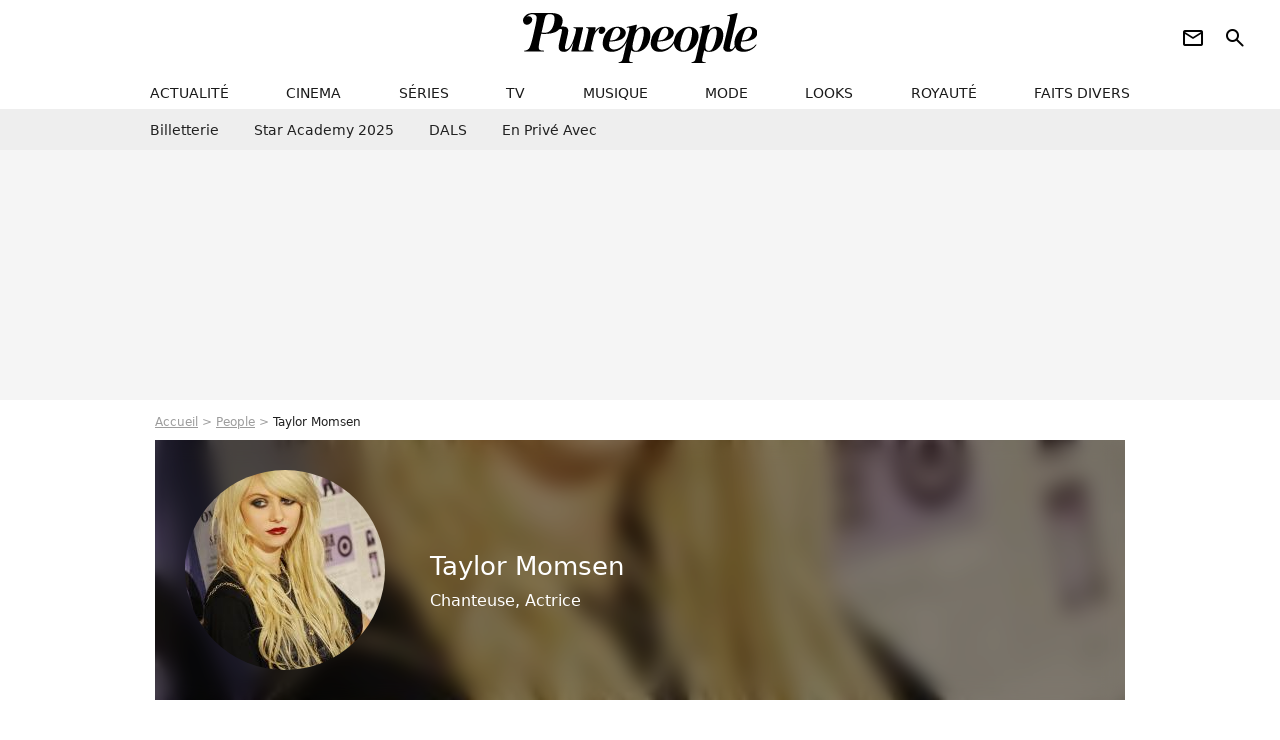

--- FILE ---
content_type: text/html; charset=UTF-8
request_url: https://www.purepeople.com/people/taylor-momsen_p2030
body_size: 16439
content:
<!DOCTYPE html>
<html>
    <head>
        <meta charset="UTF-8">
        <meta name="robots" content="index,follow,max-snippet:-1,max-image-preview:standard" />
                <meta name="viewport" content="width=device-width, initial-scale=1.0, maximum-scale=1.0, minimum-scale=1.0, user-scalable=no">
        <title>Taylor Momsen - Purepeople</title>

            <link rel="alternate" href="android-app://com.c4mprod.purepeople/purepeople/entity/people/2030" />
    <link rel="alternate" href="ios-app://369343091/purepeople/entity/people/2030" />
        <meta name="keywords" content="" />
        <meta name="Googlebot" content="noarchive" />
        <meta name="author" content="Purepeople" />
        <meta name="country" content="France" />
        <meta name="geo.country" content="FR" />
                <meta name="description" content="Taylor Michel Momsen, née le 26 juillet 1993 à Saint-Louis dans le Missouri, est une actrice, chanteuse et mannequin américaine. Ses parents sont Michael et Colette Momsen. Elle a une soeur cadette, Sloane, qui est aussi actrice.
Taylor Momsen commen" />
                        <meta name="twitter:site" content="@purepeople" />
                    <meta property="og:type" content="profile" />
        <meta name="twitter:card" content="photo" />
                <meta property="og:title" content="Taylor Momsen" />
        <meta name="twitter:title" content="Taylor Momsen" />
                        <meta property="og:description" content="Découvrez toutes les news, photos exclusives et vidéos de Taylor Momsen avant tout le monde !" />
        <meta name="twitter:description" content="Découvrez toutes les news, photos exclusives et vidéos de Taylor Momsen avant tout le monde !" />
                            <meta property="og:image" content="https://static1.purepeople.com/people/0/20/30/@/350432-taylor-momsen-560x315-2.jpg" />
    <meta name="twitter:image" content="https://static1.purepeople.com/people/0/20/30/@/350432-taylor-momsen-560x315-2.jpg" />
                                                
        <link rel="shortcut icon" type="image/x-icon" href="https://static1.purepeople.com/build/pp_fr/favicon.61e5803d.png">
        <link rel="icon" type="image/ico" href="https://static1.purepeople.com/build/pp_fr/favicon.61e5803d.png">

                        
                        <link rel="preload" href="https://static1.purepeople.com/build/pp_fr/logo_brand_main.dc58c8f3.svg" as="image" />
        
    <link rel="preload" href="https://static1.purepeople.com/people/0/20/30/@/350432-taylor-momsen-200x200-2.jpg" as="image" />

            <link rel="preload" href="https://static1.purepeople.com/build/pp_fr/personpage-c68cb7dab627af6f0def.css" as="style" />
	<link rel="stylesheet" href="https://static1.purepeople.com/build/pp_fr/personpage-c68cb7dab627af6f0def.css">

                                            
<script type="text/javascript">
(function(global) {
    var fontCss           = localStorage.getItem('pp_font_code');
    var distantFontHash   = localStorage.getItem('pp_font_url');
    var currentFontHash   = "https\u003A\/\/static1.purepeople.com\/build\/pp_fr\/fonts_standalone\u002Dca9bca69d1975272b808.css";

    if (fontCss && distantFontHash && (distantFontHash === currentFontHash)) {
        var style           = document.createElement('style');
            style.type      = 'text/css';
            style.innerHTML = fontCss;

        document.head.appendChild(style);
    }
}(window));
</script>
        
            </head>

        
    <body class="personpage-universe personpage-route ">

                <div class="sub-body">
            

<header id="header-main" class="header-main js-header-main">
    <div class="header-top">
        <div class="header-top-left">
            <i id="header-main-menu-icon" class="header-main-menu-icon ui-icons">menu</i>
            <i id="header-main-close-icon" class="header-main-close-icon ui-icons">close2</i>
        </div>

                                <span class="js-b16 1F header-main-logo" aria-label="Accueil">
                <img
                    class="header-logo"
                    src="https://static1.purepeople.com/build/pp_fr/logo_brand_main.dc58c8f3.svg"
                    alt="Purepeople"
                    width="270"
                    height="50"
                >
            </span>
                    
        <div class="header-top-right">
                        <div class="header-main-btn-holder">
                                                            <span class="js-b16 [base64] header-additional-icon-link" target="_blank" rel="nooponer">
                            <i title="Newsletter" class="ui-icons header-additional-icon">newsletter</i>
                        </span>
                    
                                                </div>
            
                                        <i id="header-main-search-icon" class="ui-icons header-main-search-icon">search</i>
                    </div>
    </div>

                        <nav id="header-nav-panel" class="header-bottom header-nav-unloaded"  data-subnav="/api/menu" >
            
                
    <div class="header-main-dropdown-container js-nav-item-holder">
        <div class="header-main-category">
                            <span class="js-b16 1F4943CCC21F2A header-main-nav-link ">actualité</span>
            
                            <i class="header-icon-more ui-icons">chevron_bot</i>
                <i class="header-icon-next ui-icons js-btn-expand-subnav">chevron_right</i>
                    </div>

                    <div class="header-main-subcategory js-subnav-item-holder" data-key="actualite"></div>
            </div>
            
                
    <div class="header-main-dropdown-container js-nav-item-holder">
        <div class="header-main-category">
                            <span class="js-b16 1FCB4A4C1F424649434E4A3FCB2620 header-main-nav-link ">cinema</span>
            
                            <i class="header-icon-more ui-icons">chevron_bot</i>
                <i class="header-icon-next ui-icons js-btn-expand-subnav">chevron_right</i>
                    </div>

                    <div class="header-main-subcategory js-subnav-item-holder" data-key="cinema"></div>
            </div>
            
                
    <div class="header-main-dropdown-container js-nav-item-holder">
        <div class="header-main-category">
                            <span class="js-b16 1FCB4A4C1FC243C14643C23FCB22242B header-main-nav-link ">séries</span>
            
                            <i class="header-icon-more ui-icons">chevron_bot</i>
                <i class="header-icon-next ui-icons js-btn-expand-subnav">chevron_right</i>
                    </div>

                    <div class="header-main-subcategory js-subnav-item-holder" data-key="serie"></div>
            </div>
            
                
    <div class="header-main-dropdown-container js-nav-item-holder">
        <div class="header-main-category">
                            <span class="js-b16 1FCB4A4C1FCB4348433FCB222525 header-main-nav-link ">tv</span>
            
                            <i class="header-icon-more ui-icons">chevron_bot</i>
                <i class="header-icon-next ui-icons js-btn-expand-subnav">chevron_right</i>
                    </div>

                    <div class="header-main-subcategory js-subnav-item-holder" data-key="tv"></div>
            </div>
            
                
    <div class="header-main-dropdown-container js-nav-item-holder">
        <div class="header-main-category">
                            <span class="js-b16 1FCB4A4C1F4EC3C246CAC3433FCB212520 header-main-nav-link ">musique</span>
            
                            <i class="header-icon-more ui-icons">chevron_bot</i>
                <i class="header-icon-next ui-icons js-btn-expand-subnav">chevron_right</i>
                    </div>

                    <div class="header-main-subcategory js-subnav-item-holder" data-key="musique"></div>
            </div>
            
                
    <div class="header-main-dropdown-container js-nav-item-holder">
        <div class="header-main-category">
                            <span class="js-b16 1FCB4A4C1F4E4F4B433FCB212C21 header-main-nav-link ">mode</span>
            
                            <i class="header-icon-more ui-icons">chevron_bot</i>
                <i class="header-icon-next ui-icons js-btn-expand-subnav">chevron_right</i>
                    </div>

                    <div class="header-main-subcategory js-subnav-item-holder" data-key="mode"></div>
            </div>
            
                
    <div class="header-main-dropdown-container js-nav-item-holder">
        <div class="header-main-category">
                            <span class="js-b16 1FCB4A4C1F484F4F473FCB21232B header-main-nav-link ">looks</span>
            
                            <i class="header-icon-more ui-icons">chevron_bot</i>
                <i class="header-icon-next ui-icons js-btn-expand-subnav">chevron_right</i>
                    </div>

                    <div class="header-main-subcategory js-subnav-item-holder" data-key="looks"></div>
            </div>
            
                
    <div class="header-main-dropdown-container js-nav-item-holder">
        <div class="header-main-category">
                            <span class="js-b16 1FCB4A4C1F444A4E464848431EC14FC64A48433FCB2A242B header-main-nav-link ">royauté</span>
            
                            <i class="header-icon-more ui-icons">chevron_bot</i>
                <i class="header-icon-next ui-icons js-btn-expand-subnav">chevron_right</i>
                    </div>

                    <div class="header-main-subcategory js-subnav-item-holder" data-key="royaute"></div>
            </div>
            
                
    <div class="header-main-dropdown-container js-nav-item-holder">
        <div class="header-main-category">
                            <span class="js-b16 1FCB4A4C1F444A46CBC21E4B46C443C1C23FCB232424 header-main-nav-link ">faits divers</span>
            
                            <i class="header-icon-more ui-icons">chevron_bot</i>
                <i class="header-icon-next ui-icons js-btn-expand-subnav">chevron_right</i>
                    </div>

                    <div class="header-main-subcategory js-subnav-item-holder" data-key="faits_divers"></div>
            </div>
</nav>
            
        <div id="header-main-search-container" class="header-main-search-container">
        <div id="header-main-search-canceled" class="header-main-search-canceled">Annuler</div>

        
<form method="post" action="/rechercher" class="search-form js-search">
    <label for="search_bar" class="search-form-label" aria-label="Rechercher sur Purepeople"><i class="search-form-picto ui-icons">search</i></label>
    <input
        id="search_bar"
        name="q"
        type="text"
        class="search-form-input js-input-txt"
        placeholder="Rechercher sur Purepeople"
    />
    <button type="submit" class="search-form-submit js-submit-form" disabled aria-label="label.header.search.submit">
        OK
    </button>
</form><div class="header-main-asset-container">
                <span>Ex:</span>

                                    <span class="js-b16 1FC0434FC048431F4E4AC1464F491E424FCB4648484AC14B3FC0212325 header-main-asset">Marion Cotillard</span>
                    ,                                    <span class="js-b16 1FC0434FC048431FC2454A4746C14A3FC0262125 header-main-asset">Shakira</span>
                    ,                                    <span class="js-b16 1FC0434FC048431FC14F461E42454AC14843C21E4646463FC02A232A26 header-main-asset">Charles III</span>
                    ,                                    <span class="js-b16 1FC0434FC048431FC2434843494A1E4C4F4E43CD3FC021222526 header-main-asset">Selena Gomez</span>
                                                </div></div>
    </header>
            
            
    
        
    <div id="link-bar-container" class="link-bar-container">
        
<div  class="roller-holder js-roller roller-no-nav" data-offset="15"     ><div class="roller-slider"><span class="js-b16 [base64] roller-item link-bar-item" target="_blank" role="menuitem"><span class="link-bar-item-title">Billetterie</span></span><span class="js-b16 1FCB4A4C1FC2CB4AC11E4A424A4B434EC63FCB22252A roller-item link-bar-item" role="menuitem"><span class="link-bar-item-title">Star Academy 2025</span></span><span class="js-b16 1FCB4A4C1F4B4A49C2431E4AC443421E4843C21EC2CB4AC1C23FCB242220 roller-item link-bar-item" role="menuitem"><span class="link-bar-item-title">DALS</span></span><span class="js-b16 1FCB4A4C1F43491EC0C146C4431E4AC443423FCB242320 roller-item link-bar-item" role="menuitem"><span class="link-bar-item-title">En privé avec</span></span></div><div class="roller-btn-holder"><button class="roller-btn btn-left disabled ui-icons" aria-label="Aller vers la gauche">chevron_left</button><button class="roller-btn btn-right ui-icons" aria-label="Aller vers la droite">chevron_right</button></div></div>    </div>

                            



    


<div class="ad-placement ad-placement-header ad-placeholder">
                    <div class="ad-logo"></div>
    
    <div class="ad-container">
        
                    <div class="ad-item "
                id="jad-header-01"
                data-position="header"
                data-device="all"
                data-keywords="%7B%22special-targeting%22%3A%22header%22%7D">
            </div>
            </div>
</div>

                                
            
            <main class="main-content" id="main-content"><div class="breadcrumb">
    <a class="item" href="/">Accueil</a><a class="item" href="/people">People</a><h1 class="item" role="heading" aria-level="1">Taylor Momsen</h1></div>                    <section class="mg-container">
        




    
<div class="person-card-main">
    <div class="person-card-info-container person-card-bg-img">
                            
        
        
                
                
    
    
    
    
        
                
        <figure class="thumbnail thumbnail-cover"
                    >
                                    
                
            
                            
        <img class="person-card-img thumb-img"
            src="https://static1.purepeople.com/people/0/20/30/@/350432-taylor-momsen-200x200-2.jpg"
            alt="Taylor Momsen"
            width="200"
            height="200"
            
                        
                        
                            
         fetchpriority="high"
    
            role="presentation"
        />

            
        
        
                </figure>

        
        
        <div class="person-card-person-info">
                                                <span class="person-card-info-name">
                        Taylor Momsen
                    </span>
                            
                                                <div class="person-card-info-jobs">
                        Chanteuse, Actrice
                    </div>
                                    </div>
    </div>

                    
                
            
                            
        <img class="person-card-img-blur"
            src="https://static1.purepeople.com/people/0/20/30/@/350432-taylor-momsen-200x200-2.jpg"
            alt=""
            width=""
            height=""
            
                
            role="presentation"
        />

            
            </div>

    </section>

    

<div  class="roller-holder js-roller subnav-holder" data-offset="15"     ><div class="roller-slider"><span class="roller-item subnav-item subnav-item-active">
                Biographie
            </span><span class="js-b16 1FC0434FC048431FCB4AC6484FC11E4E4F4EC243493FC0212022201F4AC1CB46424843C21F2A roller-item subnav-item">
                    Actualités
                </span><span class="js-b16 1FC0434FC048431FCB4AC6484FC11E4E4F4EC243493FC0212022201FC0454FCB4FC21F2A roller-item subnav-item">
                    Photos
                </span><span class="js-b16 1FC0434FC048431FCB4AC6484FC11E4E4F4EC243493FC0212022201FC143484ACB464F49C21F2A roller-item subnav-item">
                    Entourage
                </span><a class="roller-item subnav-item" target="_blank" href="https://www.allocine.fr/personne/fichepersonne-43777/filmographie/"><span class="subnav-icon-container" >
                    Filmographie
                    <i class="ui-icons subnav-icon">
                        open_in_new
                    </i></span></a></div><div class="roller-btn-holder"><button class="roller-btn btn-left disabled ui-icons" aria-label="Aller vers la gauche">chevron_left</button><button class="roller-btn btn-right ui-icons" aria-label="Aller vers la droite">chevron_right</button></div></div>
                                <div class="gd-2-cols">
                                        <div class="left-col">
                            <section class="mg-container">
                        
                
                    
    
    
    
    <div class="title-section-container"
            >
                <h2 class="title-section-text" role="heading" aria-level="2">
        Biographie</h2></div>



                    

                                                                            
    <ul class="person-bio-info">
                                                                            <li class="person-bio-info-type-value">
                    <span class="person-bio-info-value">
                        Naissance :
                    </span>
                                                                                                        26 juillet 1993,
                                                                                                                St Louis - Missouri
                                                                                        </li>
                                                                    <li class="person-bio-info-type-value">
                    <span class="person-bio-info-value">
                        Âge :
                    </span>
                                            32 ans
                                    </li>
                                                <li class="person-bio-info-type-value">
                    <span class="person-bio-info-value">
                        Signe astrologique :
                    </span>
                                            Lion
                                    </li>
                                                <li class="person-bio-info-type-value">
                    <span class="person-bio-info-value">
                        Résidence :
                    </span>
                                            Etats-Unis
                                    </li>
                        </ul>
        
        

    

    
    

<div class="ad-placement ad-placement-atf mg-content ad-only-mobile ad-placeholder ad-entitled">
                    <div class="ad-logo"></div>
    
    <div class="ad-container">
                                <div class="ad-title">La suite après la publicité</div>
        
                    <div class="ad-item "
                id="jad-atf_mobile-01"
                data-position="rectangle_atf"
                data-device="mobile"
                data-keywords="%5B%5D">
            </div>
            </div>
</div>


                    


        
<div class="mg-content player-container js-media-player player-main"  id="player-main">
                                                        
                    <div class="player-item"
                    data-video-id="x8csj1h"
        
        
        
        
                    data-position="playertop"
        
        
        data-player-id="x1j43y"
    >
        <div class="player-anchor" >
                            <img class="player-thumbnail" src="https://static1.purepeople.com/articles/0/49/51/70/@/7193639-taylor-momsem-sur-instagram-580x326-2.jpg" width="580" height="326" >
                    </div>
    </div>
                        
                </div>

        
                    
<div class="content-holder">
    <p>Taylor Michel Momsen, née le 26 juillet 1993 à Saint-Louis dans le Missouri, est une actrice, chanteuse et mannequin américaine. Ses parents sont Michael et Colette Momsen. Elle a une soeur cadette, Sloane, qui est aussi actrice.</p>
<p>Taylor Momsen commence sa carrière à l'âge de trois ans lorsqu'elle est retenue pour jouer dans une publicité nationale <em>Shake-N-Bake</em>. Ce premier essai convainquant pousse ses parents à l'inscrire dans une agence professionnelle où elle se forme en apprenant le métier. À 6 ans, elle obtient un premier rôle dans la série américaine télévisée <em>Demain à la une</em>. Encouragée par ses parents, la jeune fille enchaîne les castings et décroche son premier rôle au cinéma en 2000 dans le film <em>The Grinch</em> avec <span class="js-b16 1FC0434FC048431F4D464E1E424AC1C143C63FC02B2C21">Jim Carrey</span>.</p>
<p>Pendant quelques années, Taylor Momsen se contente de jouer des petits rôles dans les séries télévisées et les films pour adolescents comme <em>Hansel et Gretel</em> ou encore <em>Spy Kids 2: espion en herbe</em>. En 2006, elle s'inscrit au prestigieux lycée de Manhattan, la Professional Performing Arts School, où elle répète sans relâche et perfectionne son jeu.  En 2007, la chance lui sourit puisqu'elle passe le casting de la nouvelle série <em>Gossip Girl</em>. Aux côtés de <span class="js-b16 1FC0434FC048431F41484A47431E4846C44348C63FC02A232A20">Blake Lively</span> et <span class="js-b16 1FC0434FC048431F4843464C45CB4F491E4E4343C2CB43C13FC02A232325">Leighton Meester</span>, Taylor incarne Jenny Humphrey, une jolie blonde angélique qui devient rapidement la peste du programme.</p>
<p>Ce rôle est un véritable tremplin pour Taylor Momsen qui est à présent mondialement connue. En effet, en 2007, elle est à l'affiche du film <em>Paranoid Park</em>. En 2008, on la retrouve dans <em>Underdog</em>.  Artiste complète, elle décide en 2009 de former son propre groupe de rock The Pretty Reckless. La même année, la jeune femme devient le visage de la marque New Look.</p>
<p>2010 est une année chargée pour Taylor Momsen puisqu'elle devient l'égérie de la marque créée par <span class="js-b16 1FC0434FC048431F4E4A4B4F49494A3FC02B2C">Madonna</span> et sa fille <span class="js-b16 1FC0434FC048431F484FC3C14B43C21E48434F493FC02A25262C">Lourdes</span>, baptisée <em>Material Girl</em>. Elle entame également une tournée nommée <em>Vans Warped Tour 2010</em> avec son groupe de rock, sort son album, et continue le tournage de la saison 4 de <em>Gossip Girl</em>.</p>
<p>Forte de son succès, Taylor Momsen signe en 2011 un contrat avec <span class="js-b16 1FC0434FC048431F4D4F45491E4C4A4848464A494F3FC02A232323">John Galliano</span> pour être l'ambassadrice de son nouveau parfum.</p>
<p> </p>
<p><strong>Filmographie :</strong></p>
<p>2007-2011 : Gossip Girl</p>
<p>2007 :	Underdog, de Buck Biggers et Chet Stover</p>
<p>2007 :	Paranoid Park, de Gus Van Sant</p>
<p>2003 :	Spy Kids 2 : Espions en herbe, de Robert Rodriguez</p>
<p>2002 :	Hansel et Gretel, de Gary J. Tunniclife</p>
<p>2002 :	Nous étions soldats, de Randall Wallace</p>
<p>2000 :	Le grinch, de Ron Howard</p>
<p>1999 :	Demain à la une</p>
</div>

            </section>

            <section class="mg-container">
                            
                
                    
    
    
    
    <div class="title-section-container"
            >
                <h2 class="title-section-text" role="heading" aria-level="2">
        Dernières actualités</h2></div>



            <div class="gd gd-gap-15 gd-s-1 mg-content">
                                    

        
                        











                



    

    



                        








<article class="news-card news-card-16-9 news-card-full"     >
    <!-- news card picture -->
                        
            
                    
        
                    
                
                
    
    
    
    
        
                
        <figure class="thumbnail news-card-picture thumbnail-16-9 thumbnail-cover"
                    >
                                    
                            
            
                            
        <img class="thumb-img-100 thumb-img"
            src="https://static1.purepeople.com/articles/0/49/51/70/@/7193639-taylor-momsem-sur-instagram-580x326-2.jpg"
            alt="Taylor Momsen : Que devient la star de Gossip Girl ?"
            width="580"
            height="326"
            loading="lazy"
                
            role="presentation"
        />

            
        
        
                </figure>

        
            
    <div class="news-card-info">
                                                
                                                
                                                    <h3
                    class="news-card-title"
                                            role="heading"
                        aria-level="3"
                                    >

                                            <a href="/article/taylor-momsen-que-devient-la-star-de-gossip-girl_a495170/1" class="news-card-link"      role="link" aria-label="Taylor Momsen : Que devient la star de Gossip Girl ?">Taylor Momsen : Que devient la star de Gossip Girl ?</a>
                    
                </h3>
                            
                                                
                                                        <div class="news-card-date">1 août 2022</div>
                                        </div>
</article>

                                    

        
                        











                



    

    



                        








<article class="news-card news-card-16-9 news-card-full"     >
    <!-- news card picture -->
                        
            
                    
        
                    
                
                
    
    
    
    
        
                
        <figure class="thumbnail news-card-picture thumbnail-16-9 thumbnail-cover"
                    >
                                    
                            
            
                            
        <img class="thumb-img-100 thumb-img"
            src="https://static1.purepeople.com/articles/7/24/88/27/@/3491179-taylor-momsen-du-groupe-the-pretty-reckl-580x326-3.jpg"
            alt="Taylor Momsen (Gossip Girl) électrique et MØ dansante à Rock en Seine"
            width="580"
            height="326"
            loading="lazy"
                
            role="presentation"
        />

            
        
        
                </figure>

        
            
    <div class="news-card-info">
                                                
                                                
                                                    <h3
                    class="news-card-title"
                                            role="heading"
                        aria-level="3"
                                    >

                                            <a href="/article/taylor-momsen-gossip-girl-electrique-et-mo-dansante-a-rock-en-seine_a248827/1" class="news-card-link"      role="link" aria-label="Taylor Momsen (Gossip Girl) électrique et MØ dansante à Rock en Seine">Taylor Momsen (Gossip Girl) électrique et MØ dansante à Rock en Seine</a>
                    
                </h3>
                            
                                                
                                                        <div class="news-card-date">26 août 2017</div>
                                        </div>
</article>

                                    

        
                        











                



    

    



                        








<article class="news-card news-card-16-9 news-card-full"     >
    <!-- news card picture -->
                        
            
                    
        
                    
                
                
    
    
    
    
        
                
        <figure class="thumbnail news-card-picture thumbnail-16-9 thumbnail-cover"
                    >
                                    
                            
            
                            
        <img class="thumb-img-100 thumb-img"
            src="https://static1.purepeople.com/articles/0/21/37/40/@/2888960-taylor-momsen-en-concert-a-vancouver-le-580x326-2.jpg"
            alt="Taylor Momsen et son look &quot;de strip-teaseuse&quot; : &quot;À quoi je pensais !&quot;"
            width="580"
            height="326"
            loading="lazy"
                
            role="presentation"
        />

            
        
        
                </figure>

        
            
    <div class="news-card-info">
                                                
                                                
                                                    <h3
                    class="news-card-title"
                                            role="heading"
                        aria-level="3"
                                    >

                                            <a href="/article/taylor-momsen-et-son-look-de-strip-teaseuse-a-quoi-je-pensais_a213740/1" class="news-card-link"      role="link" aria-label="Taylor Momsen et son look &quot;de strip-teaseuse&quot; : &quot;À quoi je pensais !&quot;">Taylor Momsen et son look &quot;de strip-teaseuse&quot; : &quot;À quoi je pensais !&quot;</a>
                    
                </h3>
                            
                                                
                                                        <div class="news-card-date">8 décembre 2016</div>
                                        </div>
</article>

                                    

        
                        











                



    

    



                        








<article class="news-card news-card-16-9 news-card-full"     >
    <!-- news card picture -->
                        
            
                    
        
                    
                
                
                
    
    
    
        
                
        <figure class="thumbnail news-card-picture thumbnail-16-9 thumbnail-cover thumbnail-play"
                    >
                                    
                            
            
                            
        <img class="thumb-img-100 thumb-img"
            src="https://static1.purepeople.com/articles/3/20/06/13/@/2629455-taylor-momsen-et-son-groupe-the-pretty-r-580x326-3.jpg"
            alt="Taylor Momsen : Que devient la rock star de &quot;Gossip Girl&quot; ?"
            width="580"
            height="326"
            loading="lazy"
                
            role="presentation"
        />

            
        
                    <i class="thumb-play ui-icons">player2</i>
        
                </figure>

        
            
    <div class="news-card-info">
                                                
                                                
                                                    <h3
                    class="news-card-title"
                                            role="heading"
                        aria-level="3"
                                    >

                                            <a href="/article/taylor-momsen-que-devient-la-rock-star-de-gossip-girl_a200613/1" class="news-card-link"      role="link" aria-label="Taylor Momsen : Que devient la rock star de &quot;Gossip Girl&quot; ?">Taylor Momsen : Que devient la rock star de &quot;Gossip Girl&quot; ?</a>
                    
                </h3>
                            
                                                
                                                        <div class="news-card-date">14 septembre 2016</div>
                                        </div>
</article>

                                    

        
                        











                



    

    



                        








<article class="news-card news-card-16-9 news-card-full"     >
    <!-- news card picture -->
                        
            
                    
        
                    
                
                
                
    
    
    
        
                
        <figure class="thumbnail news-card-picture thumbnail-16-9 thumbnail-cover thumbnail-play"
                    >
                                    
                            
            
                            
        <img class="thumb-img-100 thumb-img"
            src="https://static1.purepeople.com/articles/8/13/65/58/@/1385726-taylor-momsen-dans-son-nouveau-clip-580x326-1.jpg"
            alt="Taylor Momsen, infernale : Nue de face dans &#039;&#039;Heaven Knows&#039;&#039;, son dernier clip"
            width="580"
            height="326"
            loading="lazy"
                
            role="presentation"
        />

            
        
                    <i class="thumb-play ui-icons">player2</i>
        
                </figure>

        
            
    <div class="news-card-info">
                                                
                                                
                                                    <h3
                    class="news-card-title"
                                            role="heading"
                        aria-level="3"
                                    >

                                            <a href="/article/taylor-momsen-infernale-nue-de-face-dans-heaven-knows-son-dernier-clip_a136558/1" class="news-card-link"      role="link" aria-label="Taylor Momsen, infernale : Nue de face dans &#039;&#039;Heaven Knows&#039;&#039;, son dernier clip">Taylor Momsen, infernale : Nue de face dans &#039;&#039;Heaven Knows&#039;&#039;, son dernier clip</a>
                    
                </h3>
                            
                                                
                                                        <div class="news-card-date">15 février 2014</div>
                                        </div>
</article>

                                    

        
                        











                



    

    



                        








<article class="news-card news-card-16-9 news-card-full"     >
    <!-- news card picture -->
                        
            
                    
        
                    
                
                
                
    
    
    
        
                
        <figure class="thumbnail news-card-picture thumbnail-16-9 thumbnail-cover thumbnail-play"
                    >
                                    
                            
            
                            
        <img class="thumb-img-100 thumb-img"
            src="https://static1.purepeople.com/articles/0/13/53/40/@/1364871-taylor-momsen-sur-la-pochette-du-vinyle-580x326-1.jpg"
            alt="Taylor Momsen, entièrement nue et tatouée, s&#039;assombrit avec The Pretty Reckless"
            width="580"
            height="326"
            loading="lazy"
                
            role="presentation"
        />

            
        
                    <i class="thumb-play ui-icons">player2</i>
        
                </figure>

        
            
    <div class="news-card-info">
                                                
                                                
                                                    <h3
                    class="news-card-title"
                                            role="heading"
                        aria-level="3"
                                    >

                                            <a href="/article/taylor-momsen-entierement-nue-et-tatouee-s-assombrit-avec-the-pretty-reckless_a135340/1" class="news-card-link"      role="link" aria-label="Taylor Momsen, entièrement nue et tatouée, s&#039;assombrit avec The Pretty Reckless">Taylor Momsen, entièrement nue et tatouée, s&#039;assombrit avec The Pretty Reckless</a>
                    
                </h3>
                            
                                                
                                                        <div class="news-card-date">23 janvier 2014</div>
                                        </div>
</article>

                            </div>
                                
    
        
        
        
                            
        
                            
        
        
    
        <a
    class="btn btn-type-secondary btn-sm"
            href="/people/taylor-momsen_p2030/articles/1"
            
        >
                            <span>Toutes les actualités</span>
            </a>

                    </section>
    
            <section class="mg-container">
                            
                
                    
    
    
    
    <div class="title-section-container"
            >
                <h2 class="title-section-text" role="heading" aria-level="2">
        Dernières photos</h2></div>



            
<div  class="roller-holder js-roller mg-content" data-offset="15"     ><div class="roller-slider"><div class="person-photo-container roller-item"><a class="thumbnail-link"
        href="/media/taylor-momsem-sur-instagram_m7193639"
        title="Taylor Momsem sur Instagram."
        
            
    ><figure class="thumbnail thumbnail-1-1 thumbnail-cover"
                    ><img class="thumb-img-100 thumb-img"
            src="https://static1.purepeople.com/articles/0/49/51/70/@/7193639-taylor-momsem-sur-instagram-300x300-2.jpg"
            alt="Taylor Momsem sur Instagram."
            width="300"
            height="300"
            loading="lazy"
                
            role="presentation"
        /></figure></a><div class="person-photo-desc"><a class="person-photo-link" href="/media/taylor-momsem-sur-instagram_m7193639">
            Taylor Momsem sur Instagram.
        </a></div></div><div class="person-photo-container roller-item"><span class="js-b16 1F4E434B464A1FCB4AC6484FC11E4E4F4EC2434E1E43491ECB4FC3C14943431E4AC443421EC24F491E4CC14FC3C0433F4E2C2A2622242225 thumbnail-link" title="Taylor Momsem en tourn&eacute;e avec son groupe The Pretty Reckless."><figure class="thumbnail thumbnail-1-1 thumbnail-cover"
                    ><img class="thumb-img-100 thumb-img"
            src="https://static1.purepeople.com/articles/0/49/51/70/@/7193638-taylor-momsem-en-tournee-avec-son-groupe-300x300-1.jpg"
            alt="Taylor Momsem en tournée avec son groupe The Pretty Reckless."
            width="300"
            height="300"
            loading="lazy"
                
            role="presentation"
        /></figure></span><div class="person-photo-desc"><span class="js-b16 1F4E434B464A1FCB4AC6484FC11E4E4F4EC2434E1E43491ECB4FC3C14943431E4AC443421EC24F491E4CC14FC3C0433F4E2C2A2622242225 person-photo-link">
            Taylor Momsem en tournée avec son groupe The Pretty Reckless.
        </span></div></div><div class="person-photo-container roller-item"><span class="js-b16 1F4E434B464A1FCB4AC6484FC11E4E4F4EC2434E1E43491ECB4FC3C14943431E4AC443421EC24F491E4CC14FC3C0433F4E2C2A262224222C thumbnail-link" title="Taylor Momsem en tourn&eacute;e avec son groupe The Pretty Reckless."><figure class="thumbnail thumbnail-1-1 thumbnail-cover"
                    ><img class="thumb-img-100 thumb-img"
            src="https://static1.purepeople.com/articles/0/49/51/70/@/7193637-taylor-momsem-en-tournee-avec-son-groupe-300x300-1.jpg"
            alt="Taylor Momsem en tournée avec son groupe The Pretty Reckless."
            width="300"
            height="300"
            loading="lazy"
                
            role="presentation"
        /></figure></span><div class="person-photo-desc"><span class="js-b16 1F4E434B464A1FCB4AC6484FC11E4E4F4EC2434E1E43491ECB4FC3C14943431E4AC443421EC24F491E4CC14FC3C0433F4E2C2A262224222C person-photo-link">
            Taylor Momsem en tournée avec son groupe The Pretty Reckless.
        </span></div></div><div class="person-photo-container roller-item"><a class="thumbnail-link"
        href="/media/taylor-momsem-en-tournee-avec-son-groupe_m7193636"
        title="Taylor Momsem en tournée avec son groupe The Pretty Reckless."
        
            
    ><figure class="thumbnail thumbnail-1-1 thumbnail-cover"
                    ><img class="thumb-img-100 thumb-img"
            src="https://static1.purepeople.com/articles/0/49/51/70/@/7193636-taylor-momsem-en-tournee-avec-son-groupe-300x300-1.jpg"
            alt="Taylor Momsem en tournée avec son groupe The Pretty Reckless."
            width="300"
            height="300"
            loading="lazy"
                
            role="presentation"
        /></figure></a><div class="person-photo-desc"><a class="person-photo-link" href="/media/taylor-momsem-en-tournee-avec-son-groupe_m7193636">
            Taylor Momsem en tournée avec son groupe The Pretty Reckless.
        </a></div></div><div class="person-photo-container roller-item"><span class="js-b16 1F4E434B464A1FCB4AC6484FC11E4E4F4EC2434E1E43491ECB4FC3C14943431E4AC443421EC24F491E4CC14FC3C0433F4E2C2A2622242223 thumbnail-link" title="Taylor Momsem en tourn&eacute;e avec son groupe The Pretty Reckless."><figure class="thumbnail thumbnail-1-1 thumbnail-cover"
                    ><img class="thumb-img-100 thumb-img"
            src="https://static1.purepeople.com/articles/0/49/51/70/@/7193635-taylor-momsem-en-tournee-avec-son-groupe-300x300-1.jpg"
            alt="Taylor Momsem en tournée avec son groupe The Pretty Reckless."
            width="300"
            height="300"
            loading="lazy"
                
            role="presentation"
        /></figure></span><div class="person-photo-desc"><span class="js-b16 1F4E434B464A1FCB4AC6484FC11E4E4F4EC2434E1E43491ECB4FC3C14943431E4AC443421EC24F491E4CC14FC3C0433F4E2C2A2622242223 person-photo-link">
            Taylor Momsem en tournée avec son groupe The Pretty Reckless.
        </span></div></div><div class="person-photo-container roller-item"><span class="js-b16 1F4E434B464A1FCB4AC6484FC11E4E4F4EC2434E1E4AC443421EC24F491E4CC14FC3C0431ECB45431EC0C143CBCBC63F4E2C2A262224222B thumbnail-link" title="Taylor Momsem avec son groupe The Pretty Reckless en 2012."><figure class="thumbnail thumbnail-1-1 thumbnail-cover"
                    ><img class="thumb-img-100 thumb-img"
            src="https://static1.purepeople.com/articles/0/49/51/70/@/7193634-taylor-momsem-avec-son-groupe-the-pretty-300x300-2.jpg"
            alt="Taylor Momsem avec son groupe The Pretty Reckless en 2012."
            width="300"
            height="300"
            loading="lazy"
                
            role="presentation"
        /></figure></span><div class="person-photo-desc"><span class="js-b16 1F4E434B464A1FCB4AC6484FC11E4E4F4EC2434E1E4AC443421EC24F491E4CC14FC3C0431ECB45431EC0C143CBCBC63F4E2C2A262224222B person-photo-link">
            Taylor Momsem avec son groupe The Pretty Reckless en 2012.
        </span></div></div><div class="person-photo-container roller-item"><span class="js-b16 1F4E434B464A1FCB4AC6484FC11E4E4F4EC2434E1E4AC443421EC24F491E4CC14FC3C0431ECB45431EC0C143CBCBC63F4E2C2A2622242222 thumbnail-link" title="Taylor Momsem avec son groupe The Pretty Reckless en 2012."><figure class="thumbnail thumbnail-1-1 thumbnail-cover"
                    ><img class="thumb-img-100 thumb-img"
            src="https://static1.purepeople.com/articles/0/49/51/70/@/7193633-taylor-momsem-avec-son-groupe-the-pretty-300x300-2.jpg"
            alt="Taylor Momsem avec son groupe The Pretty Reckless en 2012."
            width="300"
            height="300"
            loading="lazy"
                
            role="presentation"
        /></figure></span><div class="person-photo-desc"><span class="js-b16 1F4E434B464A1FCB4AC6484FC11E4E4F4EC2434E1E4AC443421EC24F491E4CC14FC3C0431ECB45431EC0C143CBCBC63F4E2C2A2622242222 person-photo-link">
            Taylor Momsem avec son groupe The Pretty Reckless en 2012.
        </span></div></div><div class="person-photo-container roller-item"><span class="js-b16 1F4E434B464A1FCB4AC6484FC11E4E4F4EC2434E1E4AC443421EC24F491E4CC14FC3C0431ECB45431EC0C143CBCBC63F4E2C2A2622242221 thumbnail-link" title="Taylor Momsem avec son groupe The Pretty Reckless en 2012."><figure class="thumbnail thumbnail-1-1 thumbnail-cover"
                    ><img class="thumb-img-100 thumb-img"
            src="https://static1.purepeople.com/articles/0/49/51/70/@/7193632-taylor-momsem-avec-son-groupe-the-pretty-300x300-2.jpg"
            alt="Taylor Momsem avec son groupe The Pretty Reckless en 2012."
            width="300"
            height="300"
            loading="lazy"
                
            role="presentation"
        /></figure></span><div class="person-photo-desc"><span class="js-b16 1F4E434B464A1FCB4AC6484FC11E4E4F4EC2434E1E4AC443421EC24F491E4CC14FC3C0431ECB45431EC0C143CBCBC63F4E2C2A2622242221 person-photo-link">
            Taylor Momsem avec son groupe The Pretty Reckless en 2012.
        </span></div></div></div><div class="roller-btn-holder"><button class="roller-btn btn-left disabled ui-icons" aria-label="Aller vers la gauche">chevron_left</button><button class="roller-btn btn-right ui-icons" aria-label="Aller vers la droite">chevron_right</button></div></div>
                                
    
        
        
        
                            
        
                            
        
        
    
        <a
    class="btn btn-type-secondary btn-sm"
            href="/people/taylor-momsen_p2030/photos/1"
            
        >
                            <span>Voir toutes les photos</span>
            </a>

                    </section>
    
            <section class="mg-container">
                            
                
                    
    
    
    
    <div class="title-section-container"
            >
                <h2 class="title-section-text" role="heading" aria-level="2">
        Dernières vidéos</h2></div>



            
<div  class="roller-holder js-roller mg-content" data-offset="15"     ><div class="roller-slider"><div class="person-video-container roller-item"><figure class="thumbnail thumbnail-16-9 thumbnail-cover thumbnail-play"
                    ><img class="person-video-image thumb-img-100 thumb-img"
            src="https://static1.purepeople.com/articles/0/49/51/70/@/7193639-taylor-momsem-sur-instagram-200x130-2.jpg"
            alt="Taylor Momsen : Que devient la star de Gossip Girl ?"
            width="200"
            height="130"
            loading="lazy"
                
            role="presentation"
        /><i class="thumb-play ui-icons">player2</i></figure><a class="person-video-title" href="/media/taylor-momsen-que-devient-la-star-de-g_m7193722">
            Taylor Momsen : Que devient la star de Gossip Girl ?
        </a><div class="person-video-date">
            1 août 2022
        </div></div><div class="person-video-container roller-item"><figure class="thumbnail thumbnail-16-9 thumbnail-cover thumbnail-play"
                    ><img class="person-video-image thumb-img-100 thumb-img"
            src="https://static1.purepeople.com/articles/3/20/06/13/@/2629455-taylor-momsen-et-son-groupe-the-pretty-r-200x130-3.jpg"
            alt="Taylor Momsen et son groupe The Pretty Reckless publient un premier extrait de leur troisième album, Take Me Down. Vidéo publiée sur Youtube en juillet 2016"
            width="200"
            height="130"
            loading="lazy"
                
            role="presentation"
        /><i class="thumb-play ui-icons">player2</i></figure><a class="person-video-title" href="/media/taylor-momsen-et-son-groupe-the-pretty-r_m2629455">
            Taylor Momsen et son groupe The Pretty Reckless publient un premier extrait de leur troisième album, Take Me Down. Vidéo publiée sur Youtube en juillet 2016
        </a><div class="person-video-date">
            13 septembre 2016
        </div></div></div><div class="roller-btn-holder"><button class="roller-btn btn-left disabled ui-icons" aria-label="Aller vers la gauche">chevron_left</button><button class="roller-btn btn-right ui-icons" aria-label="Aller vers la droite">chevron_right</button></div></div>
                    </section>
    
            <section class="mg-container">
                            
                
                    
    
    
    
    <div class="title-section-container"
            >
                <h2 class="title-section-text" role="heading" aria-level="2">
        Son entourage</h2></div>



            <div class="gd gd-gap-15 gd-s-1 gd-m-2 mg-content">
                                    



<div class="relation-container">
    
            
        
                    
                
                
    
    
    
    
        
                
        <figure class="thumbnail relation-picture thumbnail-1-1 thumbnail-cover"
                    >
                                    
                
            
                            
        <img class="thumb-img"
            src="https://static1.purepeople.com/people/0/15/10/@/5098070-blake-lively-en-mai-2019-62x62-2.jpg"
            alt="Blake Lively"
            width="62"
            height="62"
            loading="lazy"
                
            role="presentation"
        />

            
        
        
                </figure>

        

    <div class="relation-name-container">
                    <span class="relation-type">
                Collaborations
            </span>
        
                    <span>
                            <a href="/people/blake-lively_p1510" class="relation-name">
                    Blake Lively
                </a>
                        </span>
            </div>
        <span class="relation-name-cta">
        <i class="ui-icons">
            chevron_right
        </i>
    </span>
    </div>

                                    



<div class="relation-container">
    
            
        
                    
                
                
    
    
    
    
        
                
        <figure class="thumbnail relation-picture thumbnail-1-1 thumbnail-cover"
                    >
                                    
                
            
                            
        <img class="thumb-img"
            src="https://static1.purepeople.com/people/9/20/79/@/441537-penn-badgley-62x62-2.jpg"
            alt="Penn Badgley"
            width="62"
            height="62"
            loading="lazy"
                
            role="presentation"
        />

            
        
        
                </figure>

        

    <div class="relation-name-container">
                    <span class="relation-type">
                Collaborations
            </span>
        
                    <span>
                            <a href="/people/penn-badgley_p2079" class="relation-name">
                    Penn Badgley
                </a>
                        </span>
            </div>
        <span class="relation-name-cta">
        <i class="ui-icons">
            chevron_right
        </i>
    </span>
    </div>

                                    



<div class="relation-container">
    
            
        
                    
                
                
    
    
    
    
        
                
        <figure class="thumbnail relation-picture thumbnail-1-1 thumbnail-cover"
                    >
                                    
                
            
                            
        <img class="thumb-img"
            src="https://static1.purepeople.com/people/1/18/31/@/350424-kelly-rutherford-62x62-2.jpg"
            alt="Kelly Rutherford"
            width="62"
            height="62"
            loading="lazy"
                
            role="presentation"
        />

            
        
        
                </figure>

        

    <div class="relation-name-container">
                    <span class="relation-type">
                Collaborations
            </span>
        
                    <span>
                            <a href="/people/kelly-rutherford_p1831" class="relation-name">
                    Kelly Rutherford
                </a>
                        </span>
            </div>
        <span class="relation-name-cta">
        <i class="ui-icons">
            chevron_right
        </i>
    </span>
    </div>

                                    



<div class="relation-container">
    
            
        
                    
                
                
    
    
    
    
        
                
        <figure class="thumbnail relation-picture thumbnail-1-1 thumbnail-cover"
                    >
                                    
                
            
                            
        <img class="thumb-img"
            src="https://static1.purepeople.com/people/8/15/58/@/137825-leighton-meester-62x62-2.jpg"
            alt="Leighton Meester"
            width="62"
            height="62"
            loading="lazy"
                
            role="presentation"
        />

            
        
        
                </figure>

        

    <div class="relation-name-container">
                    <span class="relation-type">
                Collaborations
            </span>
        
                    <span>
                            <a href="/people/leighton-meester_p1558" class="relation-name">
                    Leighton Meester
                </a>
                        </span>
            </div>
        <span class="relation-name-cta">
        <i class="ui-icons">
            chevron_right
        </i>
    </span>
    </div>

                                    



<div class="relation-container">
    
            
        
                    
                
                
    
    
    
    
        
                
        <figure class="thumbnail relation-picture thumbnail-1-1 thumbnail-cover"
                    >
                                    
                
            
                            
        <img class="thumb-img"
            src="https://static1.purepeople.com/people/9/15/49/@/137744-chace-crawford-62x62-1.jpg"
            alt="Chace Crawford"
            width="62"
            height="62"
            loading="lazy"
                
            role="presentation"
        />

            
        
        
                </figure>

        

    <div class="relation-name-container">
                    <span class="relation-type">
                Collaborations
            </span>
        
                    <span>
                            <span class="js-b16 1FC0434FC048431F42454A42431E42C14ACC444FC14B3FC02A232B26 relation-name">
                    Chace Crawford
                </span>
                        </span>
            </div>
        <span class="relation-name-cta">
        <i class="ui-icons">
            chevron_right
        </i>
    </span>
    </div>

                                    



<div class="relation-container">
    
            
        
                    
                
                
    
    
    
    
        
                
        <figure class="thumbnail relation-picture thumbnail-1-1 thumbnail-cover"
                    >
                                    
                
            
                            
        <img class="thumb-img"
            src="https://static1.purepeople.com/people/9/20/19/@/325973-ed-westwick-62x62-2.jpg"
            alt="Ed Westwick"
            width="62"
            height="62"
            loading="lazy"
                
            role="presentation"
        />

            
        
        
                </figure>

        

    <div class="relation-name-container">
                    <span class="relation-type">
                Collaborations
            </span>
        
                    <span>
                            <span class="js-b16 1FC0434FC048431F434B1ECC43C2CBCC4642473FC021202A26 relation-name">
                    Ed Westwick
                </span>
                        </span>
            </div>
        <span class="relation-name-cta">
        <i class="ui-icons">
            chevron_right
        </i>
    </span>
    </div>

                            </div>

                                
    
        
        
        
                            
        
                            
        
        
    
        <a
    class="btn btn-type-secondary btn-sm"
            href="/people/taylor-momsen_p2030/relations/1"
            
        >
                            <span>Tout l'entourage</span>
            </a>

                    </section>
                        </div>
                    
                                        <div class="right-col">
                                                                                     
    <section class="rc-section mg-container">
                            
                
                    
    
    
    
    <div class="title-section-container"
            >
                <div class="title-section-text">
        Tendances</div></div>


    
    <div class="rc-content ">
                                                    <a class="tag-card" href="/people/muriel-robin_p253">
                    Muriel Robin
                </a>
                                            <a class="tag-card" href="/people/salvatore-adamo_p1662">
                    Salvatore Adamo
                </a>
                                            <a class="tag-card" href="/people/valerie-benaim_p1833">
                    Valérie Bénaïm
                </a>
                                            <a class="tag-card" href="/people/christophe-mae_p444">
                    Christophe Maé
                </a>
                                            <a class="tag-card" href="/people/frederic-francois_p1688">
                    Frédéric François
                </a>
                                            <a class="tag-card" href="/people/andre-manoukian_p132">
                    André Manoukian
                </a>
                                            <a class="tag-card" href="/people/laeticia-hallyday_p283">
                    Laeticia Hallyday
                </a>
                                            <a class="tag-card" href="/people/camille-santoro_p2104105">
                    Camille Santoro
                </a>
                        </div>

                                                    
    
        
        
        
                            
        
                            
        
        
    
        <span class="js-b16 1FC0434FC04843 btn btn-type-tertiary btn-md">
                            <span>Voir tous les people</span>
            </span>

                    </section>



    
    

    
<div class="ad-placement ad-placement-atf mg-container ad-only-desk ad-placeholder ad-sticky">
                    <div class="ad-logo"></div>
    
    <div class="ad-container">
        
                    <div class="ad-item "
                id="jad-atf_desktop-01"
                data-position="rectangle_atf"
                data-device="desktop"
                data-keywords="%5B%5D">
            </div>
            </div>
</div>

     
    
    
    <section class="rc-section mg-container">
                            
                
                    
    
    
    
    <div class="title-section-container"
            >
                <div class="title-section-text">
        Dernières actualités</div></div>


    
    <div class="rc-content gd gd-gap-15 gd-s-1 mg-content">
                                    

        












                



    


    


                        








<article class="news-card news-card-1 news-card-row"     >
    <!-- news card picture -->
                        
            
                    
        
                    
                
                
    
    
    
    
        
                
        <figure class="thumbnail news-card-picture thumbnail-1-1 thumbnail-cover"
                    >
                                    
                            
            
                            
        <img class="thumb-img-100 thumb-img"
            src="https://static1.purepeople.com/uploads/c3/87/4b/71/908754b939fdafbe-105x105-3.jpg"
            alt="Dalida aurait pu être maman : pourquoi l&#039;icône n&#039;a pas voulu garder l&#039;enfant qu&#039;elle portait et dont le papa était un jeune étudiant ?"
            width="105"
            height="105"
            loading="lazy"
                
            role="presentation"
        />

            
        
        
                </figure>

        
            
    <div class="news-card-info">
                                                
                                                
                                                    <div
                    class="news-card-title"
                                    >

                                            <a href="/article/dalida-aurait-pu-etre-maman-pourquoi-licone-na-pas-voulu-garder-lenfant-quelle-portait-et-dont-le-papa-etait-un-jeune-etudiant_a546231/1" class="news-card-link"      role="link" aria-label="Dalida aurait pu être maman : pourquoi l&#039;icône n&#039;a pas voulu garder l&#039;enfant qu&#039;elle portait et dont le papa était un jeune étudiant ?">Dalida aurait pu être maman : pourquoi l&#039;icône n&#039;a pas voulu garder l&#039;enfant qu&#039;elle portait et dont le papa était un jeune étudiant ?</a>
                    
                </div>
                            
                                                
                                                        <div class="news-card-date">08:57</div>
                                        </div>
</article>

                            

        












                



    


    


                        








<article class="news-card news-card-1 news-card-row"     >
    <!-- news card picture -->
                        
            
                    
        
                    
                
                
    
    
    
    
        
                
        <figure class="thumbnail news-card-picture thumbnail-1-1 thumbnail-cover"
                    >
                                    
                            
            
                            
        <img class="thumb-img-100 thumb-img"
            src="https://static1.purepeople.com/uploads/1a/91/4a/5d/ad740a8e2e432051-105x105-1.jpg"
            alt="L&#039;autre facette de Pascal Obispo : il rencontre un franc succès avec une toute autre activité que la musique"
            width="105"
            height="105"
            loading="lazy"
                
            role="presentation"
        />

            
        
        
                </figure>

        
            
    <div class="news-card-info">
                                                
                                                
                                                    <div
                    class="news-card-title"
                                    >

                                            <a href="/article/l-autre-facette-de-pascal-obispo-il-rencontre-un-franc-succes-avec-une-toute-autre-activite-que-la-musique_a546507/1" class="news-card-link"      role="link" aria-label="L&#039;autre facette de Pascal Obispo : il rencontre un franc succès avec une toute autre activité que la musique">L&#039;autre facette de Pascal Obispo : il rencontre un franc succès avec une toute autre activité que la musique</a>
                    
                </div>
                            
                                                
                                                        <div class="news-card-date">08:20</div>
                                        </div>
</article>

                            

        












                



    


    


                        








<article class="news-card news-card-1 news-card-row"     >
    <!-- news card picture -->
                        
            
                    
        
                    
                
                
    
    
    
    
        
                
        <figure class="thumbnail news-card-picture thumbnail-1-1 thumbnail-cover"
                    >
                                    
                            
            
                            
        <img class="thumb-img-100 thumb-img"
            src="https://static1.purepeople.com/uploads/b1/b4/e0/bc/247833a0671fbbf5-105x105-1.png"
            alt="Qui va quitter la Star Academy ce soir ? Selon nos pronostics, c&#039;est cet élève qui va passer à côté des demi-finales !"
            width="105"
            height="105"
            loading="lazy"
                
            role="presentation"
        />

            
        
        
                </figure>

        
            
    <div class="news-card-info">
                                                
                                                
                                                    <div
                    class="news-card-title"
                                    >

                                            <a href="/article/qui-va-quitter-la-star-academy-ce-soir-selon-nos-pronostics-cest-cet-eleve-qui-va-passer-a-cote-des-demi-finales_a546457/1" class="news-card-link"      role="link" aria-label="Qui va quitter la Star Academy ce soir ? Selon nos pronostics, c&#039;est cet élève qui va passer à côté des demi-finales !">Qui va quitter la Star Academy ce soir ? Selon nos pronostics, c&#039;est cet élève qui va passer à côté des demi-finales !</a>
                    
                </div>
                            
                                                
                                                        <div class="news-card-date">07:40</div>
                                        </div>
</article>

                            

        












                



    


    


                        








<article class="news-card news-card-1 news-card-row"     >
    <!-- news card picture -->
                        
            
                    
        
                    
                
                
    
    
    
    
        
                
        <figure class="thumbnail news-card-picture thumbnail-1-1 thumbnail-cover"
                    >
                                    
                            
            
                            
        <img class="thumb-img-100 thumb-img"
            src="https://static1.purepeople.com/uploads/29/36/37/1b/a892c1bcffe1a26d-105x105-1.jpg"
            alt="Kevin Debonne : L’ex-mari d’Inès Reg pris d&#039;une grande allergie, il partage une photo de lui méconnaissable"
            width="105"
            height="105"
            loading="lazy"
                
            role="presentation"
        />

            
        
        
                </figure>

        
            
    <div class="news-card-info">
                                                
                                                
                                                    <div
                    class="news-card-title"
                                    >

                                            <a href="/article/kevin-debonne-lex-mari-dines-reg-pris-dune-grande-allergie-il-partage-une-photo-de-lui-meconnaissable_a546481/1" class="news-card-link"      role="link" aria-label="Kevin Debonne : L’ex-mari d’Inès Reg pris d&#039;une grande allergie, il partage une photo de lui méconnaissable">Kevin Debonne : L’ex-mari d’Inès Reg pris d&#039;une grande allergie, il partage une photo de lui méconnaissable</a>
                    
                </div>
                            
                                                
                                                        <div class="news-card-date">16 janvier 2026</div>
                                        </div>
</article>

                            

        












                



    


    


                        








<article class="news-card news-card-1 news-card-row"     >
    <!-- news card picture -->
                        
            
                    
        
                    
                
                
                
    
    
    
        
                
        <figure class="thumbnail news-card-picture thumbnail-1-1 thumbnail-cover thumbnail-play"
                    >
                                    
                            
            
                            
        <img class="thumb-img-100 thumb-img"
            src="https://static1.purepeople.com/uploads/5f/b0/2b/8c/971e32f62c0372b3-105x105-1.png"
            alt="&quot;J&#039;ai perdu l&#039;esprit à ce moment-là...&quot; : Cette ancienne gagnante de la Star Academy revient sur ce qu&#039;il s&#039;est passé pour elle après sa victoire"
            width="105"
            height="105"
            loading="lazy"
                
            role="presentation"
        />

            
        
                    <i class="thumb-play ui-icons">player2</i>
        
                </figure>

        
            
    <div class="news-card-info">
                                                
                                                
                                                    <div
                    class="news-card-title"
                                    >

                                            <span class="js-b16 [base64] news-card-link" role="link" aria-label="&quot;J&#039;ai perdu l&#039;esprit &agrave; ce moment-l&agrave;...&quot; : Cette ancienne gagnante de la Star Academy revient sur ce qu&#039;il s&#039;est pass&eacute; pour elle apr&egrave;s sa victoire">&quot;J&#039;ai perdu l&#039;esprit à ce moment-là...&quot; : Cette ancienne gagnante de la Star Academy revient sur ce qu&#039;il s&#039;est passé pour elle après sa victoire</span>
                    
                </div>
                            
                                                
                                                        <div class="news-card-date">16 janvier 2026</div>
                                        </div>
</article>

                            

        












                



    


    


                        








<article class="news-card news-card-1 news-card-row"     >
    <!-- news card picture -->
                        
            
                    
        
                    
                
                
    
    
    
    
        
                
        <figure class="thumbnail news-card-picture thumbnail-1-1 thumbnail-cover"
                    >
                                    
                            
            
                            
        <img class="thumb-img-100 thumb-img"
            src="https://static1.purepeople.com/uploads/a1/ff/08/ca/914a7b62cc79160f-105x105-2.jpg"
            alt="Inès Reg annule son spectacle à deux semaines du jour J, des &quot;raisons indépendantes&quot; évoquées"
            width="105"
            height="105"
            loading="lazy"
                
            role="presentation"
        />

            
        
        
                </figure>

        
            
    <div class="news-card-info">
                                                
                                                
                                                    <div
                    class="news-card-title"
                                    >

                                            <span class="js-b16 [base64] news-card-link" role="link" aria-label="In&egrave;s Reg annule son spectacle &agrave; deux semaines du jour J, des &quot;raisons ind&eacute;pendantes&quot; &eacute;voqu&eacute;es">Inès Reg annule son spectacle à deux semaines du jour J, des &quot;raisons indépendantes&quot; évoquées</span>
                    
                </div>
                            
                                                
                                                        <div class="news-card-date">16 janvier 2026</div>
                                        </div>
</article>

                            

        












                



    


    


                        








<article class="news-card news-card-1 news-card-row"     >
    <!-- news card picture -->
                        
            
                    
        
                    
                
                
    
    
    
    
        
                
        <figure class="thumbnail news-card-picture thumbnail-1-1 thumbnail-cover"
                    >
                                    
                            
            
                            
        <img class="thumb-img-100 thumb-img"
            src="https://static1.purepeople.com/uploads/4c/28/54/0d/e185986f3b9b3af4-105x105-1.jpg"
            alt="Gauthier Le Bret comblé dans les studios d&#039;Europe 1 : il pose avec son bébé et sa femme Eloïse pour un jour particulier"
            width="105"
            height="105"
            loading="lazy"
                
            role="presentation"
        />

            
        
        
                </figure>

        
            
    <div class="news-card-info">
                                                
                                                
                                                    <div
                    class="news-card-title"
                                    >

                                            <span class="js-b16 [base64] news-card-link" role="link" aria-label="Gauthier Le Bret combl&eacute; dans les studios d&#039;Europe 1 : il pose avec son b&eacute;b&eacute; et sa femme Elo&iuml;se pour un jour particulier">Gauthier Le Bret comblé dans les studios d&#039;Europe 1 : il pose avec son bébé et sa femme Eloïse pour un jour particulier</span>
                    
                </div>
                            
                                                
                                                        <div class="news-card-date">16 janvier 2026</div>
                                        </div>
</article>

                            

        












                



    


    


                        








<article class="news-card news-card-1 news-card-row"     >
    <!-- news card picture -->
                        
            
                    
        
                    
                
                
                
    
    
    
        
                
        <figure class="thumbnail news-card-picture thumbnail-1-1 thumbnail-cover thumbnail-play"
                    >
                                    
                            
            
                            
        <img class="thumb-img-100 thumb-img"
            src="https://static1.purepeople.com/uploads/ae/68/2c/f5/e36cbf0b26f52a8f-105x105-1.png"
            alt="&quot;Personne ne connaît mon fils&quot; : Nicoletta donne des informations sur Alexandre qui &quot;a une compagne depuis 12 ans&quot;"
            width="105"
            height="105"
            loading="lazy"
                
            role="presentation"
        />

            
        
                    <i class="thumb-play ui-icons">player2</i>
        
                </figure>

        
            
    <div class="news-card-info">
                                                
                                                
                                                    <div
                    class="news-card-title"
                                    >

                                            <span class="js-b16 [base64] news-card-link" role="link" aria-label="&quot;Personne ne conna&icirc;t mon fils&quot; : Nicoletta donne des informations sur Alexandre qui &quot;a une compagne depuis 12 ans&quot;">&quot;Personne ne connaît mon fils&quot; : Nicoletta donne des informations sur Alexandre qui &quot;a une compagne depuis 12 ans&quot;</span>
                    
                </div>
                            
                                                
                                                        <div class="news-card-date">16 janvier 2026</div>
                                        </div>
</article>

                            

        












                



    


    


                        








<article class="news-card news-card-1 news-card-row"     >
    <!-- news card picture -->
                        
            
                    
        
                    
                
                
    
    
    
    
        
                
        <figure class="thumbnail news-card-picture thumbnail-1-1 thumbnail-cover"
                    >
                                    
                            
            
                            
        <img class="thumb-img-100 thumb-img"
            src="https://static1.purepeople.com/uploads/df/87/4d/8d/32b5f4709dee73d3-105x105-1.jpg"
            alt="Après la fin d&#039;une aventure de 5 ans, Mory Sacko (Top Chef) se prépare à quitter la France pour un pays situé à plus de 13 000 kilomètres"
            width="105"
            height="105"
            loading="lazy"
                
            role="presentation"
        />

            
        
        
                </figure>

        
            
    <div class="news-card-info">
                                                
                                                
                                                    <div
                    class="news-card-title"
                                    >

                                            <span class="js-b16 [base64] news-card-link" role="link" aria-label="Apr&egrave;s la fin d&#039;une aventure de 5 ans, Mory Sacko (Top Chef) se pr&eacute;pare &agrave; quitter la France pour un pays situ&eacute; &agrave; plus de 13 000 kilom&egrave;tres">Après la fin d&#039;une aventure de 5 ans, Mory Sacko (Top Chef) se prépare à quitter la France pour un pays situé à plus de 13 000 kilomètres</span>
                    
                </div>
                            
                                                
                                                        <div class="news-card-date">16 janvier 2026</div>
                                        </div>
</article>

                            

        












                



    


    


                        








<article class="news-card news-card-1 news-card-row"     >
    <!-- news card picture -->
                        
            
                    
        
                    
                
                
    
    
    
    
        
                
        <figure class="thumbnail news-card-picture thumbnail-1-1 thumbnail-cover"
                    >
                                    
                            
            
                            
        <img class="thumb-img-100 thumb-img"
            src="https://static1.purepeople.com/uploads/30/37/1c/6b/be62f5e3c877d2af-105x105-1.jpg"
            alt="Mise aux enchères et prix bradé pour l&#039;ancienne maison de Vanessa Paradis située dans un département près de Paris"
            width="105"
            height="105"
            loading="lazy"
                
            role="presentation"
        />

            
        
        
                </figure>

        
            
    <div class="news-card-info">
                                                
                                                
                                                    <div
                    class="news-card-title"
                                    >

                                            <span class="js-b16 [base64] news-card-link" role="link" aria-label="Mise aux ench&egrave;res et prix brad&eacute; pour l&#039;ancienne maison de Vanessa Paradis situ&eacute;e dans un d&eacute;partement pr&egrave;s de Paris">Mise aux enchères et prix bradé pour l&#039;ancienne maison de Vanessa Paradis située dans un département près de Paris</span>
                    
                </div>
                            
                                                
                                                        <div class="news-card-date">16 janvier 2026</div>
                                        </div>
</article>

                            

        












                



    


    


                        








<article class="news-card news-card-1 news-card-row"     >
    <!-- news card picture -->
                        
            
                    
        
                    
                
                
    
    
    
    
        
                
        <figure class="thumbnail news-card-picture thumbnail-1-1 thumbnail-cover"
                    >
                                    
                            
            
                            
        <img class="thumb-img-100 thumb-img"
            src="https://static1.purepeople.com/uploads/bb/10/7f/83/8cf8cf9697ff604d-105x105-1.jpg"
            alt="Du jamais vu à la Star Academy ! Jeanne de retour sur le plateau de l&#039;émission demain, un grand moment l&#039;attend"
            width="105"
            height="105"
            loading="lazy"
                
            role="presentation"
        />

            
        
        
                </figure>

        
            
    <div class="news-card-info">
                                                
                                                
                                                    <div
                    class="news-card-title"
                                    >

                                            <span class="js-b16 [base64] news-card-link" role="link" aria-label="Du jamais vu &agrave; la Star Academy ! Jeanne de retour sur le plateau de l&#039;&eacute;mission demain, un grand moment l&#039;attend">Du jamais vu à la Star Academy ! Jeanne de retour sur le plateau de l&#039;émission demain, un grand moment l&#039;attend</span>
                    
                </div>
                            
                                                
                                                        <div class="news-card-date">16 janvier 2026</div>
                                        </div>
</article>

                            

        












                



    


    


                        








<article class="news-card news-card-1 news-card-row"     >
    <!-- news card picture -->
                        
            
                    
        
                    
                
                
    
    
    
    
        
                
        <figure class="thumbnail news-card-picture thumbnail-1-1 thumbnail-cover"
                    >
                                    
                            
            
                            
        <img class="thumb-img-100 thumb-img"
            src="https://static1.purepeople.com/uploads/92/90/ba/41/36acd993ad40616a-105x105-1.jpg"
            alt="André Manoukian : Qui est Stéphanie, son épouse depuis 30 ans rencontrée après son histoire avec Liane Foly ?"
            width="105"
            height="105"
            loading="lazy"
                
            role="presentation"
        />

            
        
        
                </figure>

        
            
    <div class="news-card-info">
                                                
                                                
                                                    <div
                    class="news-card-title"
                                    >

                                            <span class="js-b16 [base64] news-card-link" role="link" aria-label="Andr&eacute; Manoukian : Qui est St&eacute;phanie, son &eacute;pouse depuis 30 ans rencontr&eacute;e apr&egrave;s son histoire avec Liane Foly ?">André Manoukian : Qui est Stéphanie, son épouse depuis 30 ans rencontrée après son histoire avec Liane Foly ?</span>
                    
                </div>
                            
                                                
                                                        <div class="news-card-date">16 janvier 2026</div>
                                        </div>
</article>

                        </div>

                                                    
    
        
        
        
                            
        
                            
        
        
    
        <span class="js-b16 1F4943CCC21F2A btn btn-type-tertiary btn-md">
                            <span>Dernières news</span>
            </span>

                    </section>




    

    
<div class="ad-placement ad-placement-mtf mg-container ad-placeholder ad-sticky">
                    <div class="ad-logo"></div>
    
    <div class="ad-container">
        
                    <div class="ad-item "
                id="jad-mtf-01"
                data-position="rectangle_mtf"
                data-device="all"
                data-keywords="%5B%5D">
            </div>
            </div>
</div>

     
    
    
    <section class="rc-section mg-container">
                            
                
                    
    
    
    
    <div class="title-section-container"
            >
                <div class="title-section-text">
        Top articles de la semaine</div></div>


    
    <div class="rc-content gd gd-gap-15 gd-s-1 mg-content">
                                    

        












                



    


    


                        








<article class="news-card news-card-1 news-card-row"     >
    <!-- news card picture -->
                        
            
                    
        
                    
                
                
    
    
    
    
        
                
        <figure class="thumbnail news-card-picture thumbnail-1-1 thumbnail-cover"
                    >
                                    
                            
            
                            
        <img class="thumb-img-100 thumb-img"
            src="https://static1.purepeople.com/uploads/1f/a4/42/1e/ef15d18bdedfb95e-105x105-1.jpg"
            alt="&quot;Ils vivent à l&#039;étranger, je les vois peu&quot; : Salvatore Adamo évoque ses trois enfants et ses petites-filles, qui vivent loin de lui"
            width="105"
            height="105"
            loading="lazy"
                
            role="presentation"
        />

            
        
        
                </figure>

        
            
    <div class="news-card-info">
                                                
                                                
                                                    <div
                    class="news-card-title"
                                    >

                                            <a href="/article/ils-vivent-a-letranger-je-les-vois-peu-salvatore-adamo-evoque-ses-trois-enfants-et-ses-petites-filles-qui-vivent-loin-de-lui_a546423/1" class="news-card-link"      role="link" aria-label="&quot;Ils vivent à l&#039;étranger, je les vois peu&quot; : Salvatore Adamo évoque ses trois enfants et ses petites-filles, qui vivent loin de lui">&quot;Ils vivent à l&#039;étranger, je les vois peu&quot; : Salvatore Adamo évoque ses trois enfants et ses petites-filles, qui vivent loin de lui</a>
                    
                </div>
                            
                                                
                                                        <div class="news-card-date">15 janvier 2026</div>
                                        </div>
</article>

                            

        












                



    


    


                        








<article class="news-card news-card-1 news-card-row"     >
    <!-- news card picture -->
                        
            
                    
        
                    
                
                
    
    
    
    
        
                
        <figure class="thumbnail news-card-picture thumbnail-1-1 thumbnail-cover"
                    >
                                    
                            
            
                            
        <img class="thumb-img-100 thumb-img"
            src="https://static1.purepeople.com/uploads/1e/9e/97/62/956449a6b2a7d9c3-105x105-2.jpg"
            alt="Laeticia Hallyday et son amoureux, le milliardaire Serge Varsano, aperçus à Paris pour &quot;un ultime dîner&quot;"
            width="105"
            height="105"
            loading="lazy"
                
            role="presentation"
        />

            
        
        
                </figure>

        
            
    <div class="news-card-info">
                                                
                                                
                                                    <div
                    class="news-card-title"
                                    >

                                            <a href="/article/laeticia-hallyday-et-son-amoureux-le-milliardaire-maurice-varsano-apercus-a-paris-pour-un-ultime-diner_a546377/1" class="news-card-link"      role="link" aria-label="Laeticia Hallyday et son amoureux, le milliardaire Serge Varsano, aperçus à Paris pour &quot;un ultime dîner&quot;">Laeticia Hallyday et son amoureux, le milliardaire Serge Varsano, aperçus à Paris pour &quot;un ultime dîner&quot;</a>
                    
                </div>
                            
                                                
                                                        <div class="news-card-date">13 janvier 2026</div>
                                        </div>
</article>

                            

        












                



    


    


                        








<article class="news-card news-card-1 news-card-row"     >
    <!-- news card picture -->
                        
            
                    
        
                    
                
                
    
    
    
    
        
                
        <figure class="thumbnail news-card-picture thumbnail-1-1 thumbnail-cover"
                    >
                                    
                            
            
                            
        <img class="thumb-img-100 thumb-img"
            src="https://static1.purepeople.com/uploads/c7/c9/e4/7a/71c48c75ed14d69a-105x105-1.jpg"
            alt="Evelyne Leclercq : Ces consignes très claires données aux invités pour son dernier voyage"
            width="105"
            height="105"
            loading="lazy"
                
            role="presentation"
        />

            
        
        
                </figure>

        
            
    <div class="news-card-info">
                                                
                                                
                                                    <div
                    class="news-card-title"
                                    >

                                            <a href="/article/evelyne-leclercq-ces-consignes-tres-claires-donnees-aux-invites-pour-son-dernier-voyage_a546367/1" class="news-card-link"      role="link" aria-label="Evelyne Leclercq : Ces consignes très claires données aux invités pour son dernier voyage">Evelyne Leclercq : Ces consignes très claires données aux invités pour son dernier voyage</a>
                    
                </div>
                            
                                                
                                                        <div class="news-card-date">13 janvier 2026</div>
                                        </div>
</article>

                            

        












                



    


    


                        








<article class="news-card news-card-1 news-card-row"     >
    <!-- news card picture -->
                        
            
                    
        
                    
                
                
    
    
    
    
        
                
        <figure class="thumbnail news-card-picture thumbnail-1-1 thumbnail-cover"
                    >
                                    
                            
            
                            
        <img class="thumb-img-100 thumb-img"
            src="https://static1.purepeople.com/uploads/ec/59/0b/2a/8b97bf0a853d9cbe-105x105-1.jpg"
            alt="Grâce au groupe d’un milliardaire français, Renaud Capuçon bénéficie d’un privilège qui vaut 10 millions d’euros"
            width="105"
            height="105"
            loading="lazy"
                
            role="presentation"
        />

            
        
        
                </figure>

        
            
    <div class="news-card-info">
                                                
                                                
                                                    <div
                    class="news-card-title"
                                    >

                                            <a href="/article/grace-au-groupe-dun-milliardaire-francais-renaud-capucon-beneficie-dun-privilege-qui-vaut-10-millions-deuros_a546403/1" class="news-card-link"      role="link" aria-label="Grâce au groupe d’un milliardaire français, Renaud Capuçon bénéficie d’un privilège qui vaut 10 millions d’euros">Grâce au groupe d’un milliardaire français, Renaud Capuçon bénéficie d’un privilège qui vaut 10 millions d’euros</a>
                    
                </div>
                            
                                                
                                                        <div class="news-card-date">14 janvier 2026</div>
                                        </div>
</article>

                            

        












                



    


    


                        








<article class="news-card news-card-1 news-card-row"     >
    <!-- news card picture -->
                        
            
                    
        
                    
                
                
    
    
    
    
        
                
        <figure class="thumbnail news-card-picture thumbnail-1-1 thumbnail-cover"
                    >
                                    
                            
            
                            
        <img class="thumb-img-100 thumb-img"
            src="https://static1.purepeople.com/uploads/a6/52/fd/a5/8dc8d4876e2294cb-105x105-2.jpg"
            alt="Michel Sardou à Bormes-les-Mimosas : cette sortie publique en compagnie de sa femme Anne-Marie pour une occasion bien spéciale"
            width="105"
            height="105"
            loading="lazy"
                
            role="presentation"
        />

            
        
        
                </figure>

        
            
    <div class="news-card-info">
                                                
                                                
                                                    <div
                    class="news-card-title"
                                    >

                                            <span class="js-b16 [base64] news-card-link" role="link" aria-label="Michel Sardou &agrave; Bormes-les-Mimosas : cette sortie publique en compagnie de sa femme Anne-Marie pour une occasion bien sp&eacute;ciale">Michel Sardou à Bormes-les-Mimosas : cette sortie publique en compagnie de sa femme Anne-Marie pour une occasion bien spéciale</span>
                    
                </div>
                            
                                                
                                                        <div class="news-card-date">11 janvier 2026</div>
                                        </div>
</article>

                            

        












                



    


    


                        








<article class="news-card news-card-1 news-card-row"     >
    <!-- news card picture -->
                        
            
                    
        
                    
                
                
    
    
    
    
        
                
        <figure class="thumbnail news-card-picture thumbnail-1-1 thumbnail-cover"
                    >
                                    
                            
            
                            
        <img class="thumb-img-100 thumb-img"
            src="https://static1.purepeople.com/uploads/bc/18/ac/66/3b7d0d57c180c645-105x105-1.jpg"
            alt="Au revoir Évelyne Leclercq : Jean-Pierre Foucault présent avec sa femme non loin de Fabienne Égal, l’animateur n’a pas respecté une des consignes"
            width="105"
            height="105"
            loading="lazy"
                
            role="presentation"
        />

            
        
        
                </figure>

        
            
    <div class="news-card-info">
                                                
                                                
                                                    <div
                    class="news-card-title"
                                    >

                                            <span class="js-b16 [base64] news-card-link" role="link" aria-label="Au revoir &Eacute;velyne Leclercq : Jean-Pierre Foucault pr&eacute;sent avec sa femme non loin de Fabienne &Eacute;gal, l&rsquo;animateur n&rsquo;a pas respect&eacute; une des consignes">Au revoir Évelyne Leclercq : Jean-Pierre Foucault présent avec sa femme non loin de Fabienne Égal, l’animateur n’a pas respecté une des consignes</span>
                    
                </div>
                            
                                                
                                                        <div class="news-card-date">13 janvier 2026</div>
                                        </div>
</article>

                            

        












                



    


    


                        








<article class="news-card news-card-1 news-card-row"     >
    <!-- news card picture -->
                        
            
                    
        
                    
                
                
    
    
    
    
        
                
        <figure class="thumbnail news-card-picture thumbnail-1-1 thumbnail-cover"
                    >
                                    
                            
            
                            
        <img class="thumb-img-100 thumb-img"
            src="https://static1.purepeople.com/uploads/b8/0d/08/38/fbc9d603d7cda69b-105x105-1.jpg"
            alt="France Télévisions déprogramme deux émissions phares ce week-end : on vous explique pourquoi"
            width="105"
            height="105"
            loading="lazy"
                
            role="presentation"
        />

            
        
        
                </figure>

        
            
    <div class="news-card-info">
                                                
                                                
                                                    <div
                    class="news-card-title"
                                    >

                                            <span class="js-b16 [base64] news-card-link" role="link" aria-label="France T&eacute;l&eacute;visions d&eacute;programme deux &eacute;missions phares ce week-end : on vous explique pourquoi">France Télévisions déprogramme deux émissions phares ce week-end : on vous explique pourquoi</span>
                    
                </div>
                            
                                                
                                                        <div class="news-card-date">10 janvier 2026</div>
                                        </div>
</article>

                            

        












                



    


    


                        








<article class="news-card news-card-1 news-card-row"     >
    <!-- news card picture -->
                        
            
                    
        
                    
                
                
    
    
    
    
        
                
        <figure class="thumbnail news-card-picture thumbnail-1-1 thumbnail-cover"
                    >
                                    
                            
            
                            
        <img class="thumb-img-100 thumb-img"
            src="https://static1.purepeople.com/uploads/52/04/2b/34/c2547b41f5368e71-105x105-2.jpg"
            alt="&quot;Tu laisses un vide immense...&quot; : Le quotidien d&#039;Etienne Carbonnier (TMC) ne sera plus pareil après le récent départ d&#039;Odile"
            width="105"
            height="105"
            loading="lazy"
                
            role="presentation"
        />

            
        
        
                </figure>

        
            
    <div class="news-card-info">
                                                
                                                
                                                    <div
                    class="news-card-title"
                                    >

                                            <span class="js-b16 [base64] news-card-link" role="link" aria-label="&quot;Tu laisses un vide immense...&quot; : Le quotidien d&#039;Etienne Carbonnier (TMC) ne sera plus pareil apr&egrave;s le r&eacute;cent d&eacute;part d&#039;Odile">&quot;Tu laisses un vide immense...&quot; : Le quotidien d&#039;Etienne Carbonnier (TMC) ne sera plus pareil après le récent départ d&#039;Odile</span>
                    
                </div>
                            
                                                
                                                        <div class="news-card-date">9 janvier 2026</div>
                                        </div>
</article>

                            

        












                



    


    


                        








<article class="news-card news-card-1 news-card-row"     >
    <!-- news card picture -->
                        
            
                    
        
                    
                
                
    
    
    
    
        
                
        <figure class="thumbnail news-card-picture thumbnail-1-1 thumbnail-cover"
                    >
                                    
                            
            
                            
        <img class="thumb-img-100 thumb-img"
            src="https://static1.purepeople.com/uploads/ff/1f/74/35/d31d7a9c53a4d117-105x105-2.jpg"
            alt="Philippe Junot : L&#039;ex-mari de Caroline de Monaco était papa de quatre enfants, nés de deux relations différentes"
            width="105"
            height="105"
            loading="lazy"
                
            role="presentation"
        />

            
        
        
                </figure>

        
            
    <div class="news-card-info">
                                                
                                                
                                                    <div
                    class="news-card-title"
                                    >

                                            <span class="js-b16 [base64] news-card-link" role="link" aria-label="Philippe Junot : L&#039;ex-mari de Caroline de Monaco &eacute;tait papa de quatre enfants, n&eacute;s de deux relations diff&eacute;rentes">Philippe Junot : L&#039;ex-mari de Caroline de Monaco était papa de quatre enfants, nés de deux relations différentes</span>
                    
                </div>
                            
                                                
                                                        <div class="news-card-date">9 janvier 2026</div>
                                        </div>
</article>

                            

        












                



    


    


                        








<article class="news-card news-card-1 news-card-row"     >
    <!-- news card picture -->
                        
            
                    
        
                    
                
                
    
    
    
    
        
                
        <figure class="thumbnail news-card-picture thumbnail-1-1 thumbnail-cover"
                    >
                                    
                            
            
                            
        <img class="thumb-img-100 thumb-img"
            src="https://static1.purepeople.com/uploads/65/bd/3c/2c/e32a8d8e3ce89e46-105x105-1.jpg"
            alt="Nicolas Charrier, un ponte dans son domaine : quel métier le fils de Brigitte Bardot exerce en Norvège ?"
            width="105"
            height="105"
            loading="lazy"
                
            role="presentation"
        />

            
        
        
                </figure>

        
            
    <div class="news-card-info">
                                                
                                                
                                                    <div
                    class="news-card-title"
                                    >

                                            <span class="js-b16 [base64] news-card-link" role="link" aria-label="Nicolas Charrier, un ponte dans son domaine : quel m&eacute;tier le fils de Brigitte Bardot exerce en Norv&egrave;ge ?">Nicolas Charrier, un ponte dans son domaine : quel métier le fils de Brigitte Bardot exerce en Norvège ?</span>
                    
                </div>
                            
                                                
                                                        <div class="news-card-date">9 janvier 2026</div>
                                        </div>
</article>

                            

        












                



    


    


                        








<article class="news-card news-card-1 news-card-row"     >
    <!-- news card picture -->
                        
            
                    
        
                    
                
                
    
    
    
    
        
                
        <figure class="thumbnail news-card-picture thumbnail-1-1 thumbnail-cover"
                    >
                                    
                            
            
                            
        <img class="thumb-img-100 thumb-img"
            src="https://static1.purepeople.com/uploads/12/6d/17/37/632854ec9154a715-105x105-2.jpg"
            alt="&quot;J&#039;ai fait mon temps&quot; : Laurent Ruquier annonce la fin de sa carrière après plus de 30 ans de télévision"
            width="105"
            height="105"
            loading="lazy"
                
            role="presentation"
        />

            
        
        
                </figure>

        
            
    <div class="news-card-info">
                                                
                                                
                                                    <div
                    class="news-card-title"
                                    >

                                            <span class="js-b16 [base64] news-card-link" role="link" aria-label="&quot;J&#039;ai fait mon temps&quot; : Laurent Ruquier annonce la fin de sa carri&egrave;re apr&egrave;s plus de 30 ans de t&eacute;l&eacute;vision">&quot;J&#039;ai fait mon temps&quot; : Laurent Ruquier annonce la fin de sa carrière après plus de 30 ans de télévision</span>
                    
                </div>
                            
                                                
                                                        <div class="news-card-date">9 janvier 2026</div>
                                        </div>
</article>

                            

        












                



    


    


                        








<article class="news-card news-card-1 news-card-row"     >
    <!-- news card picture -->
                        
            
                    
        
                    
                
                
                
    
    
    
        
                
        <figure class="thumbnail news-card-picture thumbnail-1-1 thumbnail-cover thumbnail-play"
                    >
                                    
                            
            
                            
        <img class="thumb-img-100 thumb-img"
            src="https://static1.purepeople.com/uploads/e0/07/3b/9e/a43c94695028cb56-105x105-1.jpg"
            alt="“Tu es magnifique” : Catherine Lara retrouve Muriel Robin, son ex-compagne, dans La Boîte à Secrets"
            width="105"
            height="105"
            loading="lazy"
                
            role="presentation"
        />

            
        
                    <i class="thumb-play ui-icons">player2</i>
        
                </figure>

        
            
    <div class="news-card-info">
                                                
                                                
                                                    <div
                    class="news-card-title"
                                    >

                                            <span class="js-b16 [base64] news-card-link" role="link" aria-label="&ldquo;Tu es magnifique&rdquo; : Catherine Lara retrouve Muriel Robin, son ex-compagne, dans La Bo&icirc;te &agrave; Secrets">“Tu es magnifique” : Catherine Lara retrouve Muriel Robin, son ex-compagne, dans La Boîte à Secrets</span>
                    
                </div>
                            
                                                
                                                        <div class="news-card-date">10 janvier 2026</div>
                                        </div>
</article>

                        </div>

                        </section>




    

    
<div class="ad-placement ad-placement-btf mg-container ad-placeholder ad-sticky">
                    <div class="ad-logo"></div>
    
    <div class="ad-container">
        
                    <div class="ad-item "
                id="jad-btf-01"
                data-position="rectangle_btf"
                data-device="all"
                data-keywords="%5B%5D">
            </div>
            </div>
</div>


                                            </div>
                                    </div>
                                        </main>

                                            






<div class="ad-placement ad-placement-footer">
    
    <div class="ad-container">
        
                    <div class="ad-item "
                id="jad-footer-01"
                data-position="footer"
                data-device="all"
                data-keywords="%5B%5D">
            </div>
            </div>
</div>

                






<div class="ad-placement ad-placement-interstitial">
    
    <div class="ad-container">
        
                    <div class="ad-item "
                id="jad-interstitial-01"
                data-position="interstitial"
                data-device="all"
                data-keywords="%5B%5D">
            </div>
            </div>
</div>

                






<div class="ad-placement ad-placement-pulse">
    
    <div class="ad-container">
        
                    <div class="ad-item "
                id="jad-pulse-01"
                data-position="pulse"
                data-device="all"
                data-keywords="%5B%5D">
            </div>
            </div>
</div>

                                
            
                                                    
    




                            
            
<footer class="footer-wrapper" id="footer-main">
    <div class="footer-brand-logo">
                    <img
                class="footer-brand-logo-img"
                src="https://static1.purepeople.com/build/pp_fr/logo_brand_white.45f4dd8d.svg"
                alt="Purepeople"
                width="141"
                height="31"
                loading="lazy"
            >
            </div>

                        <div class="footer-navigation-info-container">
                                                            <div class="footer-link-container">
                            <span class="js-b16 45CBCBC0C22D1F1FCCCCCC19C0C3C143C0434FC0484319424F4E1FC243C1C4464243C21F424CC3 footer-link">
                            Conditions Générales d&#039;Utilisation
                            </span>
                            &nbsp;|&nbsp;
                        </div>
                                                                                <div class="footer-link-container">
                            <span class="js-b16 45CBCBC0C22D1F1FCCCCCC19C0C3C143C0434FC0484319424F4E1FC243C1C4464243C21F4AC0C14FC04FC2 footer-link">
                            Qui sommes-nous ?
                            </span>
                            &nbsp;|&nbsp;
                        </div>
                                                                                <div class="footer-link-container">
                            <span class="js-b16 45CBCBC0C22D1F1FCCCCCC19C0C3C143C0434FC0484319424F4E1FC243C1C4464243C21F4E4349CB464F49C21E48434C4A4843C2 footer-link">
                            Mentions légales
                            </span>
                            &nbsp;|&nbsp;
                        </div>
                                                                                <div class="footer-link-container">
                            <span class="js-b16 45CBCBC0C22D1F1FCCCCCC19C0C3C143C0434FC0484319424F4E1FC243C1C4464243C21FC04F4846CB46CAC3431E424F4F474643C2 footer-link">
                            Politique sur les cookies et autres traceurs
                            </span>
                            &nbsp;|&nbsp;
                        </div>
                                                                                <div class="footer-link-container">
                            <span class="js-b16 45CBCBC0C22D1F1FCCCCCC19C0C3C143C0434FC0484319424F4E1FC243C1C4464243C21FC0C14FCB4342CB464F491E4B4F49494343C2 footer-link">
                            Politique de protection des données
                            </span>
                            &nbsp;|&nbsp;
                        </div>
                                                                                <div class="footer-link-container">
                            <span class="js-b16 45CBCBC0C22D1F1FCCCCCC19C0C3C143C0434FC0484319424F4E1FC243C1C4464243C21F424CC4 footer-link">
                            Conditions Générales de l&#039;offre payante Purepeople.com
                            </span>
                            &nbsp;|&nbsp;
                        </div>
                                                                                <div class="footer-link-container">
                            <span class="js-b16 45CBCBC0C22D1F1FCCCCCC19C0C3C143C0434FC0484319424F4E1FC243C1C4464243C21F494FCB464446424ACB464F491EC0C3C245 footer-link">
                            Notifications
                            </span>
                            &nbsp;|&nbsp;
                        </div>
                                                                                <div class="footer-link-container">
                            <span class="js-b16 45CBCBC0C22D1F1FCCCCCC19C0C3C143C0434FC0484319424F4E1FC243C1C4464243C21F4C43C143C11EC3CB46CA footer-link">
                            Gérer Utiq
                            </span>
                            &nbsp;|&nbsp;
                        </div>
                                                                                <span class="footer-link-container footer-link" onclick="Didomi.notice.show()">
                            Préférences cookies
                        </span>
                                                </div>
          
    
    <div class="footer-copyright-container">
        <div class="footer-webedia-logo">
                            <img
                    src="/build/common/Webedia_Entertainment_Network_Logo_White.17b730ec.svg"
                    alt="Webedia"
                    width="200"
                    height="65"
                    loading="lazy"
                >
                    </div>
        <p class="footer-copyright">
            Copyright © 2008 - 2026 <br> Webedia - Tous droits réservés
        </p>
    </div>
</footer>



    


            <div class="easyAdsBox">&nbsp;</div>
            <div id="mq-state" class="mq-state"></div>            <div id="overlay-layer" class="overlay-layer"></div>

            
                            <script type="text/javascript">
                    

window._GLOBALS = {"build":"12715056820","website_name":"PurePeople","jad_cmp":{"name":"didomi","siteId":"e23a01f6-a508-4e71-8f50-c1a9cae7c0d0","noticeId":"grN6UNnE","paywall":{"clientId":"AVvF60FpOZcS6UoBe6sf8isBLYwzuLgMQCnNdE-FvpoW_OhR8P6zERqhyuIBGPOxqrTHKxv7QxsXnfck","planId":"P-5H669967PT0811004MBQZKWA","tosUrl":"https:\/\/www.purepeople.com\/services\/cgv","touUrl":"https:\/\/www.purepeople.com\/services\/cgu","privacyUrl":"https:\/\/www.purepeople.com\/services\/protection-donnees"},"includeCmp":false},"jad_config":{"src":"https:\/\/cdn.lib.getjad.io\/library\/120157152\/purepeople_fr_web","page":"\/120157152\/PUREPEOPLE_FR_WEB\/people\/overview","keywords":{"version":"PPv2","site":"purepeople","linked_entities":"taylor-momsen","has_video":"1"},"article_inread_added_interval":3,"ad_logo_src":"https:\/\/static1.purepeople.com\/build\/pp_fr\/logo_brand_ads.0d8e500d.png","ad_title":"La suite apr\u00e8s la publicit\u00e9","interstitialOnFirstPageEnabled":false,"disableAds":false},"jan_config":{"src":"https:\/\/cdn.lib.getjan.io\/library\/purepeople.js"},"ga":{"route":"personpage","has_video_content":"1","type_page":"stars","person_id":"2030","person_name":"Taylor Momsen","linked_entities":"Taylor Momsen","has_main_video_content":"1"},"gtm":{"id":"GTM-W9SC7K"},"routes":{"current":"personpage"},"constants":{"WEBSITE_HAS_CONSENT":true},"front":{"fontUrlkey":"pp_font_url","fontCodekey":"pp_font_code","fontCssUrl":"https:\/\/static1.purepeople.com\/build\/pp_fr\/fonts_standalone-ca9bca69d1975272b808.css","hasSound1Percent":true}}


var dataLayer = dataLayer || [{"route":"personpage","has_video_content":"1","type_page":"stars","person_id":"2030","person_name":"Taylor Momsen","linked_entities":"taylor-momsen","has_main_video_content":"1","version":"PPv2","site":"purepeople","has_video":"1"}];

window.jad = window.jad || {};
jad.cmd = jad.cmd || [];

window.jan = window.jan || {};
jan.cmd = jan.cmd || [];
jancmd = function(){jan.cmd.push(arguments);};
                </script>

                <script>
    window.nativePlacementsTrackingData = []
</script>

                <script src="/build/common/base-25f1654ca2687c47565f.js" defer></script><script src="/build/common/personpage-5e4a912b003fde98b13a.js" defer></script>

            
                                                
    <!-- DIDOMI GLOBALS -->
    <script type="text/javascript">
        window.didomiOnReady = window.didomiOnReady || [];
        window.didomiEventListeners = window.didomiEventListeners || [];
    </script>

                
                    
                    <!-- DIDOMI CMP SCRIPT BY NOTICE ID -->
            <script type="text/javascript">window.gdprAppliesGlobally=true;(function(){function a(e){if(!window.frames[e]){if(document.body&&document.body.firstChild){var t=document.body;var n=document.createElement("iframe");n.style.display="none";n.name=e;n.title=e;t.insertBefore(n,t.firstChild)}
            else{setTimeout(function(){a(e)},5)}}}function e(n,r,o,c,s){function e(e,t,n,a){if(typeof n!=="function"){return}if(!window[r]){window[r]=[]}var i=false;if(s){i=s(e,t,n)}if(!i){window[r].push({command:e,parameter:t,callback:n,version:a})}}e.stub=true;function t(a){if(!window[n]||window[n].stub!==true){return}if(!a.data){return}
            var i=typeof a.data==="string";var e;try{e=i?JSON.parse(a.data):a.data}catch(t){return}if(e[o]){var r=e[o];window[n](r.command,r.parameter,function(e,t){var n={};n[c]={returnValue:e,success:t,callId:r.callId};a.source.postMessage(i?JSON.stringify(n):n,"*")},r.version)}}
            if(typeof window[n]!=="function"){window[n]=e;if(window.addEventListener){window.addEventListener("message",t,false)}else{window.attachEvent("onmessage",t)}}}e("__tcfapi","__tcfapiBuffer","__tcfapiCall","__tcfapiReturn");a("__tcfapiLocator");(function(e){
            var t=document.createElement("script");t.id="spcloader";t.type="text/javascript";t.async=true;t.src="https://sdk.privacy-center.org/"+e+"/loader.js?target_type=notice&target=grN6UNnE";t.charset="utf-8";var n=document.getElementsByTagName("script")[0];n.parentNode.insertBefore(t,n)})('e23a01f6-a508-4e71-8f50-c1a9cae7c0d0')})();</script>
                                                </div>

                <script defer src="https://static.cloudflareinsights.com/beacon.min.js/vcd15cbe7772f49c399c6a5babf22c1241717689176015" integrity="sha512-ZpsOmlRQV6y907TI0dKBHq9Md29nnaEIPlkf84rnaERnq6zvWvPUqr2ft8M1aS28oN72PdrCzSjY4U6VaAw1EQ==" data-cf-beacon='{"rayId":"9bf4758aa839452a","version":"2025.9.1","serverTiming":{"name":{"cfExtPri":true,"cfEdge":true,"cfOrigin":true,"cfL4":true,"cfSpeedBrain":true,"cfCacheStatus":true}},"token":"51b9a043771f4312b659b3840b758614","b":1}' crossorigin="anonymous"></script>
</body>
</html>
